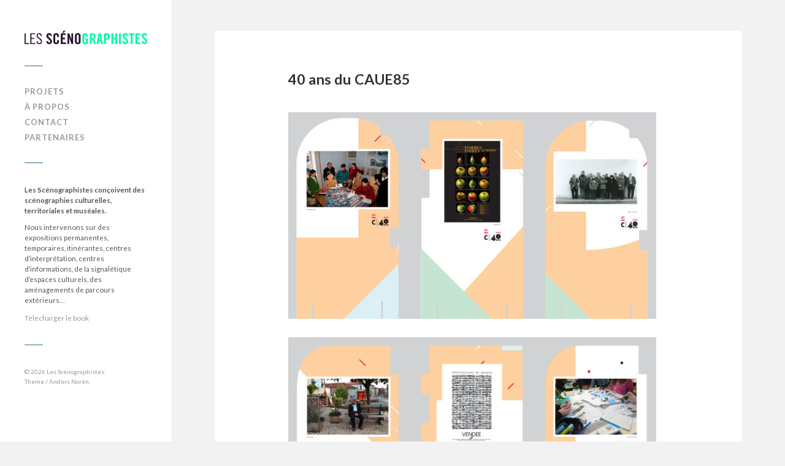

--- FILE ---
content_type: text/html; charset=UTF-8
request_url: http://les-scenographistes.fr/40-ans-caue85/
body_size: 8811
content:
<!DOCTYPE html>

<html class="no-js" lang="fr-FR" prefix="og: http://ogp.me/ns#">

	<head profile="http://gmpg.org/xfn/11">
		
		<meta http-equiv="Content-Type" content="text/html; charset=UTF-8" />
		<meta name="viewport" content="width=device-width, initial-scale=1.0, maximum-scale=1.0, user-scalable=no" >
				
				 
		<title>40 ans du CAUE85 - Les Scénographistes</title>
<meta name='robots' content='max-image-preview:large' />
<script>document.documentElement.className = document.documentElement.className.replace("no-js","js");</script>

<!-- This site is optimized with the Yoast SEO plugin v4.2.1 - https://yoast.com/wordpress/plugins/seo/ -->
<link rel="canonical" href="http://les-scenographistes.fr/40-ans-caue85/" />
<meta property="og:locale" content="fr_FR" />
<meta property="og:type" content="article" />
<meta property="og:title" content="40 ans du CAUE85 - Les Scénographistes" />
<meta property="og:description" content="    Graphisme et scénographie des 40 ans du CAUE de la vendée Mobiliers en carton et bio-banners Commanditaire : Caue 85 Mission : Maîtrise d’œuvre complète scénographie..." />
<meta property="og:url" content="http://les-scenographistes.fr/40-ans-caue85/" />
<meta property="og:site_name" content="Les Scénographistes" />
<meta property="article:section" content="Graphisme" />
<meta property="article:published_time" content="2019-08-14T11:00:30+02:00" />
<meta property="article:modified_time" content="2021-06-17T12:45:01+02:00" />
<meta property="og:updated_time" content="2021-06-17T12:45:01+02:00" />
<meta property="og:image" content="http://les-scenographistes.fr/wordpress/wp-content/uploads/2019/12/IMAGE_AVANT_02.jpg" />
<meta property="og:image:width" content="412" />
<meta property="og:image:height" content="412" />
<meta name="twitter:card" content="summary" />
<meta name="twitter:description" content="    Graphisme et scénographie des 40 ans du CAUE de la vendée Mobiliers en carton et bio-banners Commanditaire : Caue 85 Mission : Maîtrise d’œuvre complète scénographie..." />
<meta name="twitter:title" content="40 ans du CAUE85 - Les Scénographistes" />
<meta name="twitter:site" content="@scenographistes" />
<meta name="twitter:image" content="http://les-scenographistes.fr/wordpress/wp-content/uploads/2019/12/IMAGE_AVANT_02.jpg" />
<meta name="twitter:creator" content="@scenographistes" />
<!-- / Yoast SEO plugin. -->

<link rel="alternate" type="application/rss+xml" title="Les Scénographistes &raquo; Flux" href="http://les-scenographistes.fr/feed/" />
<link rel="alternate" type="application/rss+xml" title="Les Scénographistes &raquo; Flux des commentaires" href="http://les-scenographistes.fr/comments/feed/" />
<link rel="alternate" type="application/rss+xml" title="Les Scénographistes &raquo; 40 ans du CAUE85 Flux des commentaires" href="http://les-scenographistes.fr/40-ans-caue85/feed/" />
<script type="text/javascript">
window._wpemojiSettings = {"baseUrl":"https:\/\/s.w.org\/images\/core\/emoji\/14.0.0\/72x72\/","ext":".png","svgUrl":"https:\/\/s.w.org\/images\/core\/emoji\/14.0.0\/svg\/","svgExt":".svg","source":{"concatemoji":"http:\/\/les-scenographistes.fr\/wordpress\/wp-includes\/js\/wp-emoji-release.min.js?ver=6.3.7"}};
/*! This file is auto-generated */
!function(i,n){var o,s,e;function c(e){try{var t={supportTests:e,timestamp:(new Date).valueOf()};sessionStorage.setItem(o,JSON.stringify(t))}catch(e){}}function p(e,t,n){e.clearRect(0,0,e.canvas.width,e.canvas.height),e.fillText(t,0,0);var t=new Uint32Array(e.getImageData(0,0,e.canvas.width,e.canvas.height).data),r=(e.clearRect(0,0,e.canvas.width,e.canvas.height),e.fillText(n,0,0),new Uint32Array(e.getImageData(0,0,e.canvas.width,e.canvas.height).data));return t.every(function(e,t){return e===r[t]})}function u(e,t,n){switch(t){case"flag":return n(e,"\ud83c\udff3\ufe0f\u200d\u26a7\ufe0f","\ud83c\udff3\ufe0f\u200b\u26a7\ufe0f")?!1:!n(e,"\ud83c\uddfa\ud83c\uddf3","\ud83c\uddfa\u200b\ud83c\uddf3")&&!n(e,"\ud83c\udff4\udb40\udc67\udb40\udc62\udb40\udc65\udb40\udc6e\udb40\udc67\udb40\udc7f","\ud83c\udff4\u200b\udb40\udc67\u200b\udb40\udc62\u200b\udb40\udc65\u200b\udb40\udc6e\u200b\udb40\udc67\u200b\udb40\udc7f");case"emoji":return!n(e,"\ud83e\udef1\ud83c\udffb\u200d\ud83e\udef2\ud83c\udfff","\ud83e\udef1\ud83c\udffb\u200b\ud83e\udef2\ud83c\udfff")}return!1}function f(e,t,n){var r="undefined"!=typeof WorkerGlobalScope&&self instanceof WorkerGlobalScope?new OffscreenCanvas(300,150):i.createElement("canvas"),a=r.getContext("2d",{willReadFrequently:!0}),o=(a.textBaseline="top",a.font="600 32px Arial",{});return e.forEach(function(e){o[e]=t(a,e,n)}),o}function t(e){var t=i.createElement("script");t.src=e,t.defer=!0,i.head.appendChild(t)}"undefined"!=typeof Promise&&(o="wpEmojiSettingsSupports",s=["flag","emoji"],n.supports={everything:!0,everythingExceptFlag:!0},e=new Promise(function(e){i.addEventListener("DOMContentLoaded",e,{once:!0})}),new Promise(function(t){var n=function(){try{var e=JSON.parse(sessionStorage.getItem(o));if("object"==typeof e&&"number"==typeof e.timestamp&&(new Date).valueOf()<e.timestamp+604800&&"object"==typeof e.supportTests)return e.supportTests}catch(e){}return null}();if(!n){if("undefined"!=typeof Worker&&"undefined"!=typeof OffscreenCanvas&&"undefined"!=typeof URL&&URL.createObjectURL&&"undefined"!=typeof Blob)try{var e="postMessage("+f.toString()+"("+[JSON.stringify(s),u.toString(),p.toString()].join(",")+"));",r=new Blob([e],{type:"text/javascript"}),a=new Worker(URL.createObjectURL(r),{name:"wpTestEmojiSupports"});return void(a.onmessage=function(e){c(n=e.data),a.terminate(),t(n)})}catch(e){}c(n=f(s,u,p))}t(n)}).then(function(e){for(var t in e)n.supports[t]=e[t],n.supports.everything=n.supports.everything&&n.supports[t],"flag"!==t&&(n.supports.everythingExceptFlag=n.supports.everythingExceptFlag&&n.supports[t]);n.supports.everythingExceptFlag=n.supports.everythingExceptFlag&&!n.supports.flag,n.DOMReady=!1,n.readyCallback=function(){n.DOMReady=!0}}).then(function(){return e}).then(function(){var e;n.supports.everything||(n.readyCallback(),(e=n.source||{}).concatemoji?t(e.concatemoji):e.wpemoji&&e.twemoji&&(t(e.twemoji),t(e.wpemoji)))}))}((window,document),window._wpemojiSettings);
</script>
<style type="text/css">
img.wp-smiley,
img.emoji {
	display: inline !important;
	border: none !important;
	box-shadow: none !important;
	height: 1em !important;
	width: 1em !important;
	margin: 0 0.07em !important;
	vertical-align: -0.1em !important;
	background: none !important;
	padding: 0 !important;
}
</style>
	<link rel='stylesheet' id='validate-engine-css-css' href='http://les-scenographistes.fr/wordpress/wp-content/plugins/wysija-newsletters/css/validationEngine.jquery.css?ver=2.7.7' type='text/css' media='all' />
<link rel='stylesheet' id='wp-block-library-css' href='http://les-scenographistes.fr/wordpress/wp-includes/css/dist/block-library/style.min.css?ver=6.3.7' type='text/css' media='all' />
<style id='classic-theme-styles-inline-css' type='text/css'>
/*! This file is auto-generated */
.wp-block-button__link{color:#fff;background-color:#32373c;border-radius:9999px;box-shadow:none;text-decoration:none;padding:calc(.667em + 2px) calc(1.333em + 2px);font-size:1.125em}.wp-block-file__button{background:#32373c;color:#fff;text-decoration:none}
</style>
<style id='global-styles-inline-css' type='text/css'>
body{--wp--preset--color--black: #000000;--wp--preset--color--cyan-bluish-gray: #abb8c3;--wp--preset--color--white: #ffffff;--wp--preset--color--pale-pink: #f78da7;--wp--preset--color--vivid-red: #cf2e2e;--wp--preset--color--luminous-vivid-orange: #ff6900;--wp--preset--color--luminous-vivid-amber: #fcb900;--wp--preset--color--light-green-cyan: #7bdcb5;--wp--preset--color--vivid-green-cyan: #00d084;--wp--preset--color--pale-cyan-blue: #8ed1fc;--wp--preset--color--vivid-cyan-blue: #0693e3;--wp--preset--color--vivid-purple: #9b51e0;--wp--preset--gradient--vivid-cyan-blue-to-vivid-purple: linear-gradient(135deg,rgba(6,147,227,1) 0%,rgb(155,81,224) 100%);--wp--preset--gradient--light-green-cyan-to-vivid-green-cyan: linear-gradient(135deg,rgb(122,220,180) 0%,rgb(0,208,130) 100%);--wp--preset--gradient--luminous-vivid-amber-to-luminous-vivid-orange: linear-gradient(135deg,rgba(252,185,0,1) 0%,rgba(255,105,0,1) 100%);--wp--preset--gradient--luminous-vivid-orange-to-vivid-red: linear-gradient(135deg,rgba(255,105,0,1) 0%,rgb(207,46,46) 100%);--wp--preset--gradient--very-light-gray-to-cyan-bluish-gray: linear-gradient(135deg,rgb(238,238,238) 0%,rgb(169,184,195) 100%);--wp--preset--gradient--cool-to-warm-spectrum: linear-gradient(135deg,rgb(74,234,220) 0%,rgb(151,120,209) 20%,rgb(207,42,186) 40%,rgb(238,44,130) 60%,rgb(251,105,98) 80%,rgb(254,248,76) 100%);--wp--preset--gradient--blush-light-purple: linear-gradient(135deg,rgb(255,206,236) 0%,rgb(152,150,240) 100%);--wp--preset--gradient--blush-bordeaux: linear-gradient(135deg,rgb(254,205,165) 0%,rgb(254,45,45) 50%,rgb(107,0,62) 100%);--wp--preset--gradient--luminous-dusk: linear-gradient(135deg,rgb(255,203,112) 0%,rgb(199,81,192) 50%,rgb(65,88,208) 100%);--wp--preset--gradient--pale-ocean: linear-gradient(135deg,rgb(255,245,203) 0%,rgb(182,227,212) 50%,rgb(51,167,181) 100%);--wp--preset--gradient--electric-grass: linear-gradient(135deg,rgb(202,248,128) 0%,rgb(113,206,126) 100%);--wp--preset--gradient--midnight: linear-gradient(135deg,rgb(2,3,129) 0%,rgb(40,116,252) 100%);--wp--preset--font-size--small: 13px;--wp--preset--font-size--medium: 20px;--wp--preset--font-size--large: 36px;--wp--preset--font-size--x-large: 42px;--wp--preset--spacing--20: 0.44rem;--wp--preset--spacing--30: 0.67rem;--wp--preset--spacing--40: 1rem;--wp--preset--spacing--50: 1.5rem;--wp--preset--spacing--60: 2.25rem;--wp--preset--spacing--70: 3.38rem;--wp--preset--spacing--80: 5.06rem;--wp--preset--shadow--natural: 6px 6px 9px rgba(0, 0, 0, 0.2);--wp--preset--shadow--deep: 12px 12px 50px rgba(0, 0, 0, 0.4);--wp--preset--shadow--sharp: 6px 6px 0px rgba(0, 0, 0, 0.2);--wp--preset--shadow--outlined: 6px 6px 0px -3px rgba(255, 255, 255, 1), 6px 6px rgba(0, 0, 0, 1);--wp--preset--shadow--crisp: 6px 6px 0px rgba(0, 0, 0, 1);}:where(.is-layout-flex){gap: 0.5em;}:where(.is-layout-grid){gap: 0.5em;}body .is-layout-flow > .alignleft{float: left;margin-inline-start: 0;margin-inline-end: 2em;}body .is-layout-flow > .alignright{float: right;margin-inline-start: 2em;margin-inline-end: 0;}body .is-layout-flow > .aligncenter{margin-left: auto !important;margin-right: auto !important;}body .is-layout-constrained > .alignleft{float: left;margin-inline-start: 0;margin-inline-end: 2em;}body .is-layout-constrained > .alignright{float: right;margin-inline-start: 2em;margin-inline-end: 0;}body .is-layout-constrained > .aligncenter{margin-left: auto !important;margin-right: auto !important;}body .is-layout-constrained > :where(:not(.alignleft):not(.alignright):not(.alignfull)){max-width: var(--wp--style--global--content-size);margin-left: auto !important;margin-right: auto !important;}body .is-layout-constrained > .alignwide{max-width: var(--wp--style--global--wide-size);}body .is-layout-flex{display: flex;}body .is-layout-flex{flex-wrap: wrap;align-items: center;}body .is-layout-flex > *{margin: 0;}body .is-layout-grid{display: grid;}body .is-layout-grid > *{margin: 0;}:where(.wp-block-columns.is-layout-flex){gap: 2em;}:where(.wp-block-columns.is-layout-grid){gap: 2em;}:where(.wp-block-post-template.is-layout-flex){gap: 1.25em;}:where(.wp-block-post-template.is-layout-grid){gap: 1.25em;}.has-black-color{color: var(--wp--preset--color--black) !important;}.has-cyan-bluish-gray-color{color: var(--wp--preset--color--cyan-bluish-gray) !important;}.has-white-color{color: var(--wp--preset--color--white) !important;}.has-pale-pink-color{color: var(--wp--preset--color--pale-pink) !important;}.has-vivid-red-color{color: var(--wp--preset--color--vivid-red) !important;}.has-luminous-vivid-orange-color{color: var(--wp--preset--color--luminous-vivid-orange) !important;}.has-luminous-vivid-amber-color{color: var(--wp--preset--color--luminous-vivid-amber) !important;}.has-light-green-cyan-color{color: var(--wp--preset--color--light-green-cyan) !important;}.has-vivid-green-cyan-color{color: var(--wp--preset--color--vivid-green-cyan) !important;}.has-pale-cyan-blue-color{color: var(--wp--preset--color--pale-cyan-blue) !important;}.has-vivid-cyan-blue-color{color: var(--wp--preset--color--vivid-cyan-blue) !important;}.has-vivid-purple-color{color: var(--wp--preset--color--vivid-purple) !important;}.has-black-background-color{background-color: var(--wp--preset--color--black) !important;}.has-cyan-bluish-gray-background-color{background-color: var(--wp--preset--color--cyan-bluish-gray) !important;}.has-white-background-color{background-color: var(--wp--preset--color--white) !important;}.has-pale-pink-background-color{background-color: var(--wp--preset--color--pale-pink) !important;}.has-vivid-red-background-color{background-color: var(--wp--preset--color--vivid-red) !important;}.has-luminous-vivid-orange-background-color{background-color: var(--wp--preset--color--luminous-vivid-orange) !important;}.has-luminous-vivid-amber-background-color{background-color: var(--wp--preset--color--luminous-vivid-amber) !important;}.has-light-green-cyan-background-color{background-color: var(--wp--preset--color--light-green-cyan) !important;}.has-vivid-green-cyan-background-color{background-color: var(--wp--preset--color--vivid-green-cyan) !important;}.has-pale-cyan-blue-background-color{background-color: var(--wp--preset--color--pale-cyan-blue) !important;}.has-vivid-cyan-blue-background-color{background-color: var(--wp--preset--color--vivid-cyan-blue) !important;}.has-vivid-purple-background-color{background-color: var(--wp--preset--color--vivid-purple) !important;}.has-black-border-color{border-color: var(--wp--preset--color--black) !important;}.has-cyan-bluish-gray-border-color{border-color: var(--wp--preset--color--cyan-bluish-gray) !important;}.has-white-border-color{border-color: var(--wp--preset--color--white) !important;}.has-pale-pink-border-color{border-color: var(--wp--preset--color--pale-pink) !important;}.has-vivid-red-border-color{border-color: var(--wp--preset--color--vivid-red) !important;}.has-luminous-vivid-orange-border-color{border-color: var(--wp--preset--color--luminous-vivid-orange) !important;}.has-luminous-vivid-amber-border-color{border-color: var(--wp--preset--color--luminous-vivid-amber) !important;}.has-light-green-cyan-border-color{border-color: var(--wp--preset--color--light-green-cyan) !important;}.has-vivid-green-cyan-border-color{border-color: var(--wp--preset--color--vivid-green-cyan) !important;}.has-pale-cyan-blue-border-color{border-color: var(--wp--preset--color--pale-cyan-blue) !important;}.has-vivid-cyan-blue-border-color{border-color: var(--wp--preset--color--vivid-cyan-blue) !important;}.has-vivid-purple-border-color{border-color: var(--wp--preset--color--vivid-purple) !important;}.has-vivid-cyan-blue-to-vivid-purple-gradient-background{background: var(--wp--preset--gradient--vivid-cyan-blue-to-vivid-purple) !important;}.has-light-green-cyan-to-vivid-green-cyan-gradient-background{background: var(--wp--preset--gradient--light-green-cyan-to-vivid-green-cyan) !important;}.has-luminous-vivid-amber-to-luminous-vivid-orange-gradient-background{background: var(--wp--preset--gradient--luminous-vivid-amber-to-luminous-vivid-orange) !important;}.has-luminous-vivid-orange-to-vivid-red-gradient-background{background: var(--wp--preset--gradient--luminous-vivid-orange-to-vivid-red) !important;}.has-very-light-gray-to-cyan-bluish-gray-gradient-background{background: var(--wp--preset--gradient--very-light-gray-to-cyan-bluish-gray) !important;}.has-cool-to-warm-spectrum-gradient-background{background: var(--wp--preset--gradient--cool-to-warm-spectrum) !important;}.has-blush-light-purple-gradient-background{background: var(--wp--preset--gradient--blush-light-purple) !important;}.has-blush-bordeaux-gradient-background{background: var(--wp--preset--gradient--blush-bordeaux) !important;}.has-luminous-dusk-gradient-background{background: var(--wp--preset--gradient--luminous-dusk) !important;}.has-pale-ocean-gradient-background{background: var(--wp--preset--gradient--pale-ocean) !important;}.has-electric-grass-gradient-background{background: var(--wp--preset--gradient--electric-grass) !important;}.has-midnight-gradient-background{background: var(--wp--preset--gradient--midnight) !important;}.has-small-font-size{font-size: var(--wp--preset--font-size--small) !important;}.has-medium-font-size{font-size: var(--wp--preset--font-size--medium) !important;}.has-large-font-size{font-size: var(--wp--preset--font-size--large) !important;}.has-x-large-font-size{font-size: var(--wp--preset--font-size--x-large) !important;}
.wp-block-navigation a:where(:not(.wp-element-button)){color: inherit;}
:where(.wp-block-post-template.is-layout-flex){gap: 1.25em;}:where(.wp-block-post-template.is-layout-grid){gap: 1.25em;}
:where(.wp-block-columns.is-layout-flex){gap: 2em;}:where(.wp-block-columns.is-layout-grid){gap: 2em;}
.wp-block-pullquote{font-size: 1.5em;line-height: 1.6;}
</style>
<link rel='stylesheet' id='fancybox-css' href='http://les-scenographistes.fr/wordpress/wp-content/plugins/easy-fancybox/fancybox/1.5.4/jquery.fancybox.min.css?ver=6.3.7' type='text/css' media='screen' />
<link rel='stylesheet' id='fukasawa_googleFonts-css' href='//fonts.googleapis.com/css?family=Lato%3A400%2C400italic%2C700%2C700italic&#038;ver=6.3.7' type='text/css' media='all' />
<link rel='stylesheet' id='fukasawa_genericons-css' href='http://les-scenographistes.fr/wordpress/wp-content/themes/fukasawa/genericons/genericons.css?ver=6.3.7' type='text/css' media='all' />
<link rel='stylesheet' id='fukasawa_style-css' href='http://les-scenographistes.fr/wordpress/wp-content/themes/fukasawa/style.css?ver=6.3.7' type='text/css' media='all' />
<script type='text/javascript' src='http://les-scenographistes.fr/wordpress/wp-includes/js/jquery/jquery.min.js?ver=3.7.0' id='jquery-core-js'></script>
<script type='text/javascript' src='http://les-scenographistes.fr/wordpress/wp-includes/js/jquery/jquery-migrate.min.js?ver=3.4.1' id='jquery-migrate-js'></script>
<link rel="https://api.w.org/" href="http://les-scenographistes.fr/wp-json/" /><link rel="alternate" type="application/json" href="http://les-scenographistes.fr/wp-json/wp/v2/posts/1042" /><link rel="EditURI" type="application/rsd+xml" title="RSD" href="http://les-scenographistes.fr/wordpress/xmlrpc.php?rsd" />
<meta name="generator" content="WordPress 6.3.7" />
<link rel='shortlink' href='http://les-scenographistes.fr/?p=1042' />
<link rel="alternate" type="application/json+oembed" href="http://les-scenographistes.fr/wp-json/oembed/1.0/embed?url=http%3A%2F%2Fles-scenographistes.fr%2F40-ans-caue85%2F" />
<link rel="alternate" type="text/xml+oembed" href="http://les-scenographistes.fr/wp-json/oembed/1.0/embed?url=http%3A%2F%2Fles-scenographistes.fr%2F40-ans-caue85%2F&#038;format=xml" />
    <script>
    function hasWKGoogleAnalyticsCookie() {
      return (new RegExp('wp_wk_ga_untrack_' + document.location.hostname) ).test(document.cookie);
    }
    </script>
    
      <script>
      if( !hasWKGoogleAnalyticsCookie() ) {
        //Google Analytics
  			(function(i,s,o,g,r,a,m){i['GoogleAnalyticsObject']=r;i[r]=i[r]||function(){
  			(i[r].q=i[r].q||[]).push(arguments)},i[r].l=1*new Date();a=s.createElement(o),
  			m=s.getElementsByTagName(o)[0];a.async=1;a.src=g;m.parentNode.insertBefore(a,m)
  			})(window,document,'script','https://www.google-analytics.com/analytics.js','ga');
    		ga('create', 'UA-92509485-1', 'auto');

          
        ga('send', 'pageview');
      }
      </script>
      
              
	      <!-- Customizer CSS --> 
	      
	      <style type="text/css">
	           body a { color:#00cfa2; }	           body a:hover { color:#00cfa2; }	           .main-menu .current-menu-item:before { color:#00cfa2; }	           .main-menu .current_page_item:before { color:#00cfa2; }	           .widget-content .textwidget a:hover { color:#00cfa2; }	           .widget_fukasawa_recent_posts a:hover .title { color:#00cfa2; }	           .widget_fukasawa_recent_comments a:hover .title { color:#00cfa2; }	           .widget_archive li a:hover { color:#00cfa2; }	           .widget_categories li a:hover { color:#00cfa2; }	           .widget_meta li a:hover { color:#00cfa2; }	           .widget_nav_menu li a:hover { color:#00cfa2; }	           .widget_rss .widget-content ul a.rsswidget:hover { color:#00cfa2; }	           #wp-calendar thead { color:#00cfa2; }	           .widget_tag_cloud a:hover { background:#00cfa2; }	           .search-button:hover .genericon { color:#00cfa2; }	           .flex-direction-nav a:hover { background-color:#00cfa2; }	           a.post-quote:hover { background:#00cfa2; }	           .posts .post-title a:hover { color:#00cfa2; }	           .post-content a { color:#00cfa2; }	           .post-content a:hover { color:#00cfa2; }	           .post-content a:hover { border-bottom-color:#00cfa2; }	           .post-content blockquote:before { color:#00cfa2; }	           .post-content fieldset legend { background:#00cfa2; }	           .post-content input[type="submit"]:hover { background:#00cfa2; }	           .post-content input[type="button"]:hover { background:#00cfa2; }	           .post-content input[type="reset"]:hover { background:#00cfa2; }	           .page-links a:hover { background:#00cfa2; }	           .comments .pingbacks li a:hover { color:#00cfa2; }	           .comment-header h4 a:hover { color:#00cfa2; }	           .bypostauthor.commet .comment-header:before { background:#00cfa2; }	           .form-submit #submit:hover { background-color:#00cfa2; }	           
	           .nav-toggle.active { background-color:#00cfa2; }	           .mobile-menu .current-menu-item:before { color:#00cfa2; }	           .mobile-menu .current_page_item:before { color:#00cfa2; }	           
	           body#tinymce.wp-editor a { color:#00cfa2; }	           body#tinymce.wp-editor a:hover { color:#00cfa2; }	           body#tinymce.wp-editor fieldset legend { background:#00cfa2; }	           body#tinymce.wp-editor blockquote:before { color:#00cfa2; }	      </style> 
	      
	      <!--/Customizer CSS-->
	      
      		<style type="text/css" id="wp-custom-css">
			.credits_projet {
	font-size:0.75em;
}		</style>
			
	</head>
	
	<body class="post-template-default single single-post postid-1042 single-format-standard wp-is-not-mobile">
	
		<div class="mobile-navigation">
	
			<ul class="mobile-menu">
						
				<li id="menu-item-236" class="menu-item menu-item-type-custom menu-item-object-custom menu-item-home menu-item-236"><a href="http://les-scenographistes.fr">Projets</a></li>
<li id="menu-item-35" class="menu-item menu-item-type-post_type menu-item-object-page menu-item-35"><a href="http://les-scenographistes.fr/page-d-exemple/">À propos</a></li>
<li id="menu-item-62" class="menu-item menu-item-type-post_type menu-item-object-page menu-item-62"><a href="http://les-scenographistes.fr/contact/">Contact</a></li>
<li id="menu-item-61" class="menu-item menu-item-type-post_type menu-item-object-page menu-item-61"><a href="http://les-scenographistes.fr/reseau-partenaires/">Partenaires</a></li>
				
			 </ul>
		 
		</div> <!-- /mobile-navigation -->
	
		<div class="sidebar">
		
						
		        <a class="blog-logo" href='http://les-scenographistes.fr/' title='Les Scénographistes &mdash; Scénographie et Graphisme' rel='home'>
		        	<img src='http://les-scenographistes.fr/wordpress/wp-content/uploads/2024/02/NOUVEAU-LOGO_SITE.png' alt='Les Scénographistes'>
		        </a>
		
						
			<a class="nav-toggle hidden" title="Click to view the navigation" href="#">
			
				<div class="bars">
				
					<div class="bar"></div>
					<div class="bar"></div>
					<div class="bar"></div>
					
					<div class="clear"></div>
				
				</div>
				
				<p>
					<span class="menu">Menu</span>
					<span class="close">Close</span>
				</p>
			
			</a>
			
			<ul class="main-menu">
				
				<li class="menu-item menu-item-type-custom menu-item-object-custom menu-item-home menu-item-236"><a href="http://les-scenographistes.fr">Projets</a></li>
<li class="menu-item menu-item-type-post_type menu-item-object-page menu-item-35"><a href="http://les-scenographistes.fr/page-d-exemple/">À propos</a></li>
<li class="menu-item menu-item-type-post_type menu-item-object-page menu-item-62"><a href="http://les-scenographistes.fr/contact/">Contact</a></li>
<li class="menu-item menu-item-type-post_type menu-item-object-page menu-item-61"><a href="http://les-scenographistes.fr/reseau-partenaires/">Partenaires</a></li>
				
			 </ul>
			 
			 <div class="widgets">
			 
			 	<div class="widget widget_text"><div class="widget-content">			<div class="textwidget"><p><b>Les Scénographistes conçoivent des scénographies culturelles, territoriales et muséales. </p>
<p>Nous intervenons sur des expositions permanentes, temporaires, itinérantes, centres d’interprétation, centres d’informations, de la signalétique d’espaces culturels, des aménagements de parcours extérieurs…</p>
<p><a href="http://les-scenographistes.fr/wordpress/wp-content/uploads/2023/10/BOOK_OCTOBRE-2023.pdf" target="_blank" rel="noopener">Télecharger le book</a></p>
</div>
		</div><div class="clear"></div></div>			 
			 </div>
			 
			 <div class="credits">
			 
			 	<p>&copy; 2026 <a href="http://les-scenographistes.fr/">Les Scénographistes</a>.</p>
			 	<p>Theme / <a href="http://www.andersnoren.se">Anders Nor&eacute;n</a>.</p>
			 	
			 </div>
			
			 <div class="clear"></div>
							
		</div> <!-- /sidebar -->
	
		<div class="wrapper" id="wrapper">
<div class="content thin">
											        
			
		<div id="post-1042" class="single post-1042 post type-post status-publish format-standard has-post-thumbnail hentry category-graphisme category-scenographie">
		
						
						
			<div class="post-inner">
				
				<div class="post-header">
													
					<h1 class="post-title">40 ans du CAUE85</h1>
															
				</div> <!-- /post-header -->
				    
			    <div class="post-content">
			    
			    	<p><a href="http://les-scenographistes.fr/wordpress/wp-content/uploads/2020/10/TOTEM_CARTON-1_COMPO_02.jpg"><img decoding="async" fetchpriority="high" class="alignnone size-large wp-image-1051" src="http://les-scenographistes.fr/wordpress/wp-content/uploads/2020/10/TOTEM_CARTON-1_COMPO_02-600x337.jpg" alt="" width="600" height="337" srcset="http://les-scenographistes.fr/wordpress/wp-content/uploads/2020/10/TOTEM_CARTON-1_COMPO_02-600x337.jpg 600w, http://les-scenographistes.fr/wordpress/wp-content/uploads/2020/10/TOTEM_CARTON-1_COMPO_02-300x168.jpg 300w, http://les-scenographistes.fr/wordpress/wp-content/uploads/2020/10/TOTEM_CARTON-1_COMPO_02-768x431.jpg 768w, http://les-scenographistes.fr/wordpress/wp-content/uploads/2020/10/TOTEM_CARTON-1_COMPO_02-973x546.jpg 973w, http://les-scenographistes.fr/wordpress/wp-content/uploads/2020/10/TOTEM_CARTON-1_COMPO_02-508x285.jpg 508w, http://les-scenographistes.fr/wordpress/wp-content/uploads/2020/10/TOTEM_CARTON-1_COMPO_02.jpg 1500w" sizes="(max-width: 600px) 100vw, 600px" /></a><a href="http://les-scenographistes.fr/wordpress/wp-content/uploads/2020/10/TOTEM_CARTON-1_COMPO_01.jpg"><img decoding="async" class="alignnone size-large wp-image-1052" src="http://les-scenographistes.fr/wordpress/wp-content/uploads/2020/10/TOTEM_CARTON-1_COMPO_01-600x337.jpg" alt="" width="600" height="337" srcset="http://les-scenographistes.fr/wordpress/wp-content/uploads/2020/10/TOTEM_CARTON-1_COMPO_01-600x337.jpg 600w, http://les-scenographistes.fr/wordpress/wp-content/uploads/2020/10/TOTEM_CARTON-1_COMPO_01-300x168.jpg 300w, http://les-scenographistes.fr/wordpress/wp-content/uploads/2020/10/TOTEM_CARTON-1_COMPO_01-768x431.jpg 768w, http://les-scenographistes.fr/wordpress/wp-content/uploads/2020/10/TOTEM_CARTON-1_COMPO_01-973x546.jpg 973w, http://les-scenographistes.fr/wordpress/wp-content/uploads/2020/10/TOTEM_CARTON-1_COMPO_01-508x285.jpg 508w, http://les-scenographistes.fr/wordpress/wp-content/uploads/2020/10/TOTEM_CARTON-1_COMPO_01.jpg 1500w" sizes="(max-width: 600px) 100vw, 600px" /></a><a href="http://les-scenographistes.fr/wordpress/wp-content/uploads/2020/10/1912-Prix-Apercus-2019-CAUE-85-Historial-de-la-Vendee-F.Dantart-28.jpg"><img decoding="async" class="alignnone size-large wp-image-1044" src="http://les-scenographistes.fr/wordpress/wp-content/uploads/2020/10/1912-Prix-Apercus-2019-CAUE-85-Historial-de-la-Vendee-F.Dantart-28-600x400.jpg" alt="" width="600" height="400" srcset="http://les-scenographistes.fr/wordpress/wp-content/uploads/2020/10/1912-Prix-Apercus-2019-CAUE-85-Historial-de-la-Vendee-F.Dantart-28-600x400.jpg 600w, http://les-scenographistes.fr/wordpress/wp-content/uploads/2020/10/1912-Prix-Apercus-2019-CAUE-85-Historial-de-la-Vendee-F.Dantart-28-300x200.jpg 300w, http://les-scenographistes.fr/wordpress/wp-content/uploads/2020/10/1912-Prix-Apercus-2019-CAUE-85-Historial-de-la-Vendee-F.Dantart-28-768x512.jpg 768w, http://les-scenographistes.fr/wordpress/wp-content/uploads/2020/10/1912-Prix-Apercus-2019-CAUE-85-Historial-de-la-Vendee-F.Dantart-28-973x649.jpg 973w, http://les-scenographistes.fr/wordpress/wp-content/uploads/2020/10/1912-Prix-Apercus-2019-CAUE-85-Historial-de-la-Vendee-F.Dantart-28-508x339.jpg 508w" sizes="(max-width: 600px) 100vw, 600px" /></a><a href="http://les-scenographistes.fr/wordpress/wp-content/uploads/2020/10/1912-Prix-Apercus-2019-CAUE-85-Historial-de-la-Vendee-F.Dantart-27.jpg"><img decoding="async" loading="lazy" class="alignnone size-large wp-image-1043" src="http://les-scenographistes.fr/wordpress/wp-content/uploads/2020/10/1912-Prix-Apercus-2019-CAUE-85-Historial-de-la-Vendee-F.Dantart-27-600x400.jpg" alt="" width="600" height="400" srcset="http://les-scenographistes.fr/wordpress/wp-content/uploads/2020/10/1912-Prix-Apercus-2019-CAUE-85-Historial-de-la-Vendee-F.Dantart-27-600x400.jpg 600w, http://les-scenographistes.fr/wordpress/wp-content/uploads/2020/10/1912-Prix-Apercus-2019-CAUE-85-Historial-de-la-Vendee-F.Dantart-27-300x200.jpg 300w, http://les-scenographistes.fr/wordpress/wp-content/uploads/2020/10/1912-Prix-Apercus-2019-CAUE-85-Historial-de-la-Vendee-F.Dantart-27-768x512.jpg 768w, http://les-scenographistes.fr/wordpress/wp-content/uploads/2020/10/1912-Prix-Apercus-2019-CAUE-85-Historial-de-la-Vendee-F.Dantart-27-973x649.jpg 973w, http://les-scenographistes.fr/wordpress/wp-content/uploads/2020/10/1912-Prix-Apercus-2019-CAUE-85-Historial-de-la-Vendee-F.Dantart-27-508x339.jpg 508w" sizes="(max-width: 600px) 100vw, 600px" /></a>  <a href="http://les-scenographistes.fr/wordpress/wp-content/uploads/2020/10/1912-Prix-Apercus-2019-CAUE-85-Historial-de-la-Vendee-F.Dantart-29.jpg"><img decoding="async" loading="lazy" class="alignnone size-large wp-image-1045" src="http://les-scenographistes.fr/wordpress/wp-content/uploads/2020/10/1912-Prix-Apercus-2019-CAUE-85-Historial-de-la-Vendee-F.Dantart-29-600x400.jpg" alt="" width="600" height="400" srcset="http://les-scenographistes.fr/wordpress/wp-content/uploads/2020/10/1912-Prix-Apercus-2019-CAUE-85-Historial-de-la-Vendee-F.Dantart-29-600x400.jpg 600w, http://les-scenographistes.fr/wordpress/wp-content/uploads/2020/10/1912-Prix-Apercus-2019-CAUE-85-Historial-de-la-Vendee-F.Dantart-29-300x200.jpg 300w, http://les-scenographistes.fr/wordpress/wp-content/uploads/2020/10/1912-Prix-Apercus-2019-CAUE-85-Historial-de-la-Vendee-F.Dantart-29-768x512.jpg 768w, http://les-scenographistes.fr/wordpress/wp-content/uploads/2020/10/1912-Prix-Apercus-2019-CAUE-85-Historial-de-la-Vendee-F.Dantart-29-973x649.jpg 973w, http://les-scenographistes.fr/wordpress/wp-content/uploads/2020/10/1912-Prix-Apercus-2019-CAUE-85-Historial-de-la-Vendee-F.Dantart-29-508x339.jpg 508w" sizes="(max-width: 600px) 100vw, 600px" /></a>  <a href="http://les-scenographistes.fr/wordpress/wp-content/uploads/2020/10/1912-Prix-Apercus-2019-CAUE-85-Historial-de-la-Vendee-F.Dantart-31.jpg"><img decoding="async" loading="lazy" class="alignnone size-large wp-image-1047" src="http://les-scenographistes.fr/wordpress/wp-content/uploads/2020/10/1912-Prix-Apercus-2019-CAUE-85-Historial-de-la-Vendee-F.Dantart-31-600x400.jpg" alt="" width="600" height="400" srcset="http://les-scenographistes.fr/wordpress/wp-content/uploads/2020/10/1912-Prix-Apercus-2019-CAUE-85-Historial-de-la-Vendee-F.Dantart-31-600x400.jpg 600w, http://les-scenographistes.fr/wordpress/wp-content/uploads/2020/10/1912-Prix-Apercus-2019-CAUE-85-Historial-de-la-Vendee-F.Dantart-31-300x200.jpg 300w, http://les-scenographistes.fr/wordpress/wp-content/uploads/2020/10/1912-Prix-Apercus-2019-CAUE-85-Historial-de-la-Vendee-F.Dantart-31-768x512.jpg 768w, http://les-scenographistes.fr/wordpress/wp-content/uploads/2020/10/1912-Prix-Apercus-2019-CAUE-85-Historial-de-la-Vendee-F.Dantart-31-973x649.jpg 973w, http://les-scenographistes.fr/wordpress/wp-content/uploads/2020/10/1912-Prix-Apercus-2019-CAUE-85-Historial-de-la-Vendee-F.Dantart-31-508x339.jpg 508w" sizes="(max-width: 600px) 100vw, 600px" /></a> <a href="http://les-scenographistes.fr/wordpress/wp-content/uploads/2020/10/1912-Prix-Apercus-2019-CAUE-85-Historial-de-la-Vendee-F.Dantart-32.jpg"><img decoding="async" loading="lazy" class="alignnone size-large wp-image-1048" src="http://les-scenographistes.fr/wordpress/wp-content/uploads/2020/10/1912-Prix-Apercus-2019-CAUE-85-Historial-de-la-Vendee-F.Dantart-32-600x400.jpg" alt="" width="600" height="400" srcset="http://les-scenographistes.fr/wordpress/wp-content/uploads/2020/10/1912-Prix-Apercus-2019-CAUE-85-Historial-de-la-Vendee-F.Dantart-32-600x400.jpg 600w, http://les-scenographistes.fr/wordpress/wp-content/uploads/2020/10/1912-Prix-Apercus-2019-CAUE-85-Historial-de-la-Vendee-F.Dantart-32-300x200.jpg 300w, http://les-scenographistes.fr/wordpress/wp-content/uploads/2020/10/1912-Prix-Apercus-2019-CAUE-85-Historial-de-la-Vendee-F.Dantart-32-768x512.jpg 768w, http://les-scenographistes.fr/wordpress/wp-content/uploads/2020/10/1912-Prix-Apercus-2019-CAUE-85-Historial-de-la-Vendee-F.Dantart-32-973x649.jpg 973w, http://les-scenographistes.fr/wordpress/wp-content/uploads/2020/10/1912-Prix-Apercus-2019-CAUE-85-Historial-de-la-Vendee-F.Dantart-32-508x339.jpg 508w" sizes="(max-width: 600px) 100vw, 600px" /></a><a href="http://les-scenographistes.fr/wordpress/wp-content/uploads/2019/08/EXE_ROLL_UP_V01-1.jpg"><img decoding="async" loading="lazy" class="alignnone size-large wp-image-1059" src="http://les-scenographistes.fr/wordpress/wp-content/uploads/2019/08/EXE_ROLL_UP_V01-1-600x489.jpg" alt="" width="600" height="489" srcset="http://les-scenographistes.fr/wordpress/wp-content/uploads/2019/08/EXE_ROLL_UP_V01-1-600x489.jpg 600w, http://les-scenographistes.fr/wordpress/wp-content/uploads/2019/08/EXE_ROLL_UP_V01-1-300x244.jpg 300w, http://les-scenographistes.fr/wordpress/wp-content/uploads/2019/08/EXE_ROLL_UP_V01-1-768x626.jpg 768w, http://les-scenographistes.fr/wordpress/wp-content/uploads/2019/08/EXE_ROLL_UP_V01-1-973x793.jpg 973w, http://les-scenographistes.fr/wordpress/wp-content/uploads/2019/08/EXE_ROLL_UP_V01-1-508x414.jpg 508w, http://les-scenographistes.fr/wordpress/wp-content/uploads/2019/08/EXE_ROLL_UP_V01-1.jpg 1500w" sizes="(max-width: 600px) 100vw, 600px" /></a><a href="http://les-scenographistes.fr/wordpress/wp-content/uploads/2020/10/TOTEM_GRAND_MOSAIQUE-1.jpg"><img decoding="async" loading="lazy" class="alignnone size-large wp-image-1050" src="http://les-scenographistes.fr/wordpress/wp-content/uploads/2020/10/TOTEM_GRAND_MOSAIQUE-1-600x459.jpg" alt="" width="600" height="459" srcset="http://les-scenographistes.fr/wordpress/wp-content/uploads/2020/10/TOTEM_GRAND_MOSAIQUE-1-600x459.jpg 600w, http://les-scenographistes.fr/wordpress/wp-content/uploads/2020/10/TOTEM_GRAND_MOSAIQUE-1-300x229.jpg 300w, http://les-scenographistes.fr/wordpress/wp-content/uploads/2020/10/TOTEM_GRAND_MOSAIQUE-1-768x587.jpg 768w, http://les-scenographistes.fr/wordpress/wp-content/uploads/2020/10/TOTEM_GRAND_MOSAIQUE-1-973x744.jpg 973w, http://les-scenographistes.fr/wordpress/wp-content/uploads/2020/10/TOTEM_GRAND_MOSAIQUE-1-508x388.jpg 508w, http://les-scenographistes.fr/wordpress/wp-content/uploads/2020/10/TOTEM_GRAND_MOSAIQUE-1.jpg 1500w" sizes="(max-width: 600px) 100vw, 600px" /></a><b></b></p>
<p><strong>Graphisme et scénographie des 40 ans du CAUE de la vendée<br />
</strong></p>
<p>Mobiliers en carton et bio-banners</p>
<p><strong>Commanditaire</strong> : Caue 85</p>
<p><strong>Mission</strong> : Maîtrise d’œuvre complète scénographie et graphisme</p>
<p><strong>Réalisation graphique</strong> : ad&rsquo;hoc média</p>
<p><strong>Livraison</strong> :  décembre 2019</p>
<p><strong>Coût total</strong> : 16 500 € HT</p>
<p><strong>Crédits photographique</strong>s :<a href="http://www.francoisdantart.com/" target="_blank" rel="noopener"> François Dantart</a></p>
<p><span style="color: #008080;"><strong>Eco conception</strong></span><br />
<span style="color: #008080;"> &#8211; utilisation de bâche en Pvc recyclé</span><br />
<span style="color: #008080;"> &#8211; procédé d’impression directe permettant d’imprimer sans créer de déchet<br />
&#8211; <span style="font-weight: 400;">calepinage et découpes optimisées des matériaux </span></span></p>
			    
			    </div> <!-- /post-content -->
			    
			    <div class="clear"></div>
				
				<div class="post-meta-bottom">
				
									
					<ul>
													<li class="post-categories"><a href="http://les-scenographistes.fr/category/graphisme/" rel="category tag">Graphisme</a>, <a href="http://les-scenographistes.fr/category/scenographie/" rel="category tag">Scénographie</a></li>
																							</ul>
					
					<div class="clear"></div>
					
				</div> <!-- /post-meta-bottom -->
			
			</div> <!-- /post-inner -->
			
						
			<div class="post-navigation">
			
								
					<a class="post-nav-prev" title="Previous post: Panneaurama" href="http://les-scenographistes.fr/panneaurama/">
						<p>&larr; Previous</p>
					</a>
								
									
					<a class="post-nav-next" title="Next post: Château de Sainte-Suzanne" href="http://les-scenographistes.fr/chateau-de-sainte-suzanne/">					
						<p>Next &rarr;</p>
					</a>
			
								
				<div class="clear"></div>
			
			</div> <!-- /post-navigation -->
								
				
		
		</div> <!-- /post -->
									                        
   	    

</div> <!-- /content -->
		
</div> <!-- /wrapper -->

<script type='text/javascript' src='http://les-scenographistes.fr/wordpress/wp-includes/js/comment-reply.min.js?ver=6.3.7' id='comment-reply-js'></script>
<script type='text/javascript' src='http://les-scenographistes.fr/wordpress/wp-includes/js/imagesloaded.min.js?ver=4.1.4' id='imagesloaded-js'></script>
<script type='text/javascript' src='http://les-scenographistes.fr/wordpress/wp-includes/js/masonry.min.js?ver=4.2.2' id='masonry-js'></script>
<script type='text/javascript' src='http://les-scenographistes.fr/wordpress/wp-content/themes/fukasawa/js/flexslider.min.js?ver=6.3.7' id='fukasawa_flexslider-js'></script>
<script type='text/javascript' src='http://les-scenographistes.fr/wordpress/wp-content/themes/fukasawa/js/global.js?ver=6.3.7' id='fukasawa_global-js'></script>
<script type='text/javascript' src='http://les-scenographistes.fr/wordpress/wp-content/plugins/easy-fancybox/fancybox/1.5.4/jquery.fancybox.min.js?ver=6.3.7' id='jquery-fancybox-js'></script>
<script id="jquery-fancybox-js-after" type="text/javascript">
var fb_timeout, fb_opts={'overlayShow':true,'hideOnOverlayClick':true,'showCloseButton':true,'margin':20,'enableEscapeButton':true,'autoScale':true };
if(typeof easy_fancybox_handler==='undefined'){
var easy_fancybox_handler=function(){
jQuery([".nolightbox","a.wp-block-fileesc_html__button","a.pin-it-button","a[href*='pinterest.com\/pin\/create']","a[href*='facebook.com\/share']","a[href*='twitter.com\/share']"].join(',')).addClass('nofancybox');
jQuery('a.fancybox-close').on('click',function(e){e.preventDefault();jQuery.fancybox.close()});
/* IMG */
var fb_IMG_select=jQuery('a[href*=".jpg" i]:not(.nofancybox,li.nofancybox>a),area[href*=".jpg" i]:not(.nofancybox),a[href*=".jpeg" i]:not(.nofancybox,li.nofancybox>a),area[href*=".jpeg" i]:not(.nofancybox),a[href*=".png" i]:not(.nofancybox,li.nofancybox>a),area[href*=".png" i]:not(.nofancybox)');
fb_IMG_select.addClass('fancybox image').attr('rel','gallery');
jQuery('a.fancybox,area.fancybox,.fancybox>a').each(function(){jQuery(this).fancybox(jQuery.extend(true,{},fb_opts,{'transitionIn':'elastic','easingIn':'linear','transitionOut':'elastic','easingOut':'linear','opacity':false,'hideOnContentClick':true,'titleShow':true,'titlePosition':'over','titleFromAlt':true,'showNavArrows':true,'enableKeyboardNav':true,'cyclic':false}))});
};};
var easy_fancybox_auto=function(){setTimeout(function(){jQuery('a#fancybox-auto,#fancybox-auto>a').first().trigger('click')},1000);};
jQuery(easy_fancybox_handler);jQuery(document).on('post-load',easy_fancybox_handler);
jQuery(easy_fancybox_auto);
</script>
<script type='text/javascript' src='http://les-scenographistes.fr/wordpress/wp-content/plugins/easy-fancybox/vendor/jquery.easing.min.js?ver=1.4.1' id='jquery-easing-js'></script>

</body>
</html>

--- FILE ---
content_type: text/plain
request_url: https://www.google-analytics.com/j/collect?v=1&_v=j102&a=92913866&t=pageview&_s=1&dl=http%3A%2F%2Fles-scenographistes.fr%2F40-ans-caue85%2F&ul=en-us%40posix&dt=40%20ans%20du%20CAUE85%20-%20Les%20Sc%C3%A9nographistes&sr=1280x720&vp=1280x720&_u=IEBAAEABAAAAACAAI~&jid=1472742908&gjid=502735007&cid=1145149297.1769007291&tid=UA-92509485-1&_gid=618355204.1769007291&_r=1&_slc=1&z=1208702344
body_size: -452
content:
2,cG-GSB0TWLBSJ